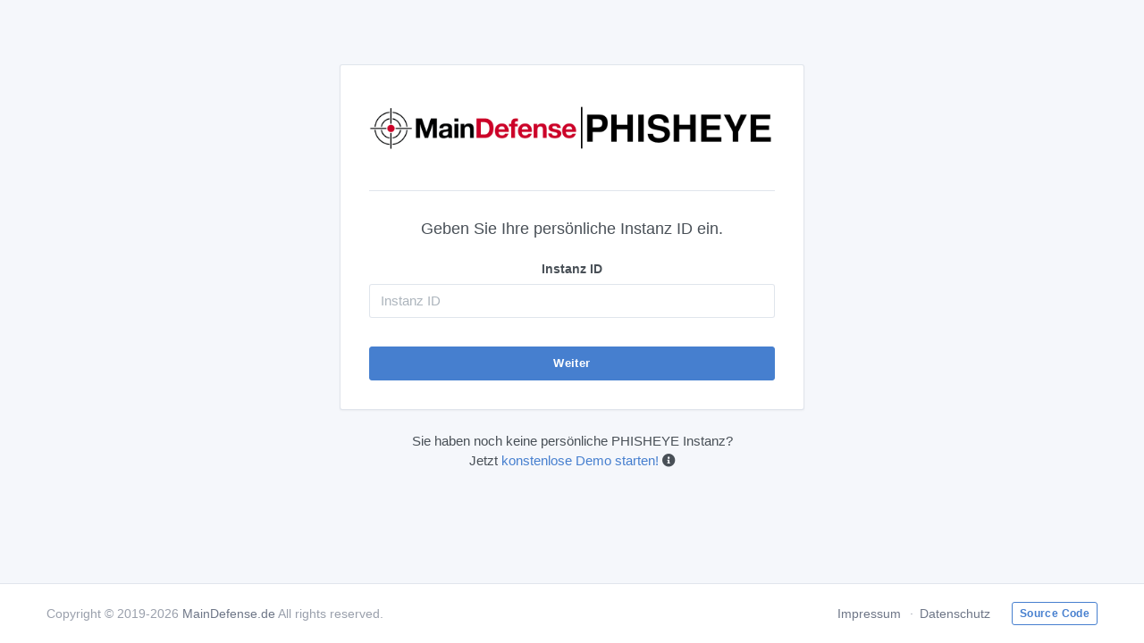

--- FILE ---
content_type: text/html;charset=UTF-8
request_url: https://phisheye.maindefense.de/;jsessionid=8F1A2C9FE14F52FD471DAB5F35138704?0
body_size: 1935
content:
<!doctype html>
<html lang="en" dir="ltr">
<head>
<meta charset="UTF-8">
<meta name="viewport"
content="width=device-width, user-scalable=no, initial-scale=1.0, maximum-scale=1.0, minimum-scale=1.0">
<meta http-equiv="X-UA-Compatible" content="ie=edge">
<meta http-equiv="Content-Language" content="en" />
<meta name="msapplication-TileColor" content="#2d89ef">
<meta name="theme-color" content="#4188c9">
<meta name="apple-mobile-web-app-status-bar-style" content="black-translucent" />
<meta name="apple-mobile-web-app-capable" content="yes">
<meta name="mobile-web-app-capable" content="yes">
<meta name="HandheldFriendly" content="True">
<meta name="MobileOptimized" content="320">
<title>MainDefense | PHISHEYE</title>
<link rel="apple-touch-icon" sizes="180x180" href="/apple-touch-icon.png">
<link rel="icon" type="image/png" sizes="32x32" href="/favicon-32x32.png">
<link rel="icon" type="image/png" sizes="16x16" href="/favicon-16x16.png">
<link rel="manifest" href="/site.webmanifest">
<link rel="mask-icon" href="/safari-pinned-tab.svg" color="#5bbad5">
<meta name="msapplication-TileColor" content="#da532c">
<meta name="theme-color" content="#ffffff">
<link rel="stylesheet" type="text/css" href="./wicket/resource/de.maindefense.phisheye.portal.web.template.Template/assets/css/fontawesome-ver-B8085BF2C839791244BD95F56FB93C01.css" />
<link rel="stylesheet" type="text/css" href="./wicket/resource/de.maindefense.phisheye.portal.web.template.Template/assets/css/dashboard-ver-9EB5EA3D590EFF5A96F3051F2C18A0C0.css" />
<script type="text/javascript" id="bootstrap-js" src="./wicket/resource/de.agilecoders.wicket.webjars.request.resource.WebjarsJavaScriptResourceReference/webjars/bootstrap/5.2.3/js/bootstrap.bundle-ver-B44C3084F19EAE54376DE83472F51972.js"></script>
</head>
<body class="">
<div class="page">
<div class="page-main">
<div id="id1" hidden="" data-wicket-placeholder=""></div>
<div id="id2" hidden="" data-wicket-placeholder=""></div>
<div class="my-3 my-md-5">
<div class="container">

<div class="page">
<div class="page-single">
<div class="container">
<div class="row">
<div class="col col-login mx-auto"
style="max-width: 34rem; text-align: center">
<div class="text-center mb-6"></div>
<form class="card" id="id3" method="post" action="./;jsessionid=8F1A2C9FE14F52FD471DAB5F35138704?0-1.-loginForm"><div id="id3_hf_0" hidden="" class="hidden-fields"></div>
<div class="card-body p-6">
<div class="card-title">

<img style="max-height: 5em; margin: auto; display: block;" src="./wicket/resource/de.maindefense.phisheye.portal.web.page.signin.PortalPage/::/::/template/assets/images/phisheye-ver-8ADCC2ACF6DB3CB643CF3BDB371A4553.png" alt="Main Defense Logo"/>

<hr />
Geben Sie Ihre persönliche Instanz ID ein.
</div>
<div class="form-group">
<label class="form-label">Instanz ID</label>
<input type="text" class="form-control" placeholder="Instanz ID" value="" name="instance">
</div>
<div class="form-footer">
<button type="submit" class="btn btn-primary btn-block">Weiter</button>
</div>
</div>
</form>
<div class="text-center mb-6">
Sie haben noch keine persönliche PHISHEYE Instanz?
<br />
Jetzt
<a href="./demo;jsessionid=8F1A2C9FE14F52FD471DAB5F35138704">konstenlose Demo starten!</a>
<i class="fas fa-info-circle"
title="Im Rahmen der Demo erhalten Sie in den nächsten Tagen drei E-Mails, die echten Phishing Angriffen nachempfunden sind. Im Anschluss steht Ihnen eine detailierte Auswertung der Klickrate und möglichem Gefahrenpotential zur Verfügung."></i>
</div>
</div>
</div>
</div>
</div>
</div>

</div>
</div>
</div>
<footer class="footer">
<div class="container">
<div class="row align-items-center flex-row-reverse">
<div class="col-auto ml-lg-auto">
<div class="row align-items-center">
<div class="col-auto">
<ul class="list-inline list-inline-dots mb-0">
<li class="list-inline-item"><a href="https://maindefense.de/impressum">Impressum</a></li>
<li class="list-inline-item"><a href="https://maindefense.de/datenschutz">Datenschutz</a></li>
</ul>
</div>
<div class="col-auto">
<a href="https://github.com/maindefense" class="btn btn-outline-primary btn-sm">Source Code</a>
</div>
</div>
</div>
<div class="col-12 col-lg-auto mt-3 mt-lg-0 text-center">
Copyright © 2019-<span>2026</span> <a href="https://maindefense.de" target="_blank">MainDefense.de</a> All rights reserved.
</div>
</div>
</div>
</footer>
</div>

<script src="./wicket/resource/de.maindefense.phisheye.portal.web.template.Template/assets/js/vendors/jquery.sparkline.min-ver-5403B2C8D850FB10D8D7784F74F3FD3D.js"></script>
<script src="./wicket/resource/de.maindefense.phisheye.portal.web.template.Template/assets/js/vendors/selectize.min-ver-B03CFC7F6708BCE77D26B90CA1BD47CC.js"></script>
<script src="./wicket/resource/de.maindefense.phisheye.portal.web.template.Template/assets/js/vendors/jquery.tablesorter.min-ver-28F91818BC0E61A9B5445EED72E45EE5.js"></script>
<script src="./wicket/resource/de.maindefense.phisheye.portal.web.template.Template/assets/js/vendors/jquery-jvectormap-2.0.3.min-ver-804AC7D540636C9858ED4E2CD2754951.js"></script>
<script src="./wicket/resource/de.maindefense.phisheye.portal.web.template.Template/assets/js/vendors/jquery-jvectormap-de-merc-ver-AAEE3E8E1BA58E9B47CBE06B975B9B38.js"></script>
<script src="./wicket/resource/de.maindefense.phisheye.portal.web.template.Template/assets/js/vendors/jquery-jvectormap-world-mill-ver-19B9535D8EA820F06364434467358180.js"></script>
<script src="./wicket/resource/de.maindefense.phisheye.portal.web.template.Template/assets/js/vendors/circle-progress.min-ver-C96BB8BEAA6EB6A1A13771FADF8169E9.js"></script>
<script src="./wicket/resource/de.maindefense.phisheye.portal.web.template.Template/assets/js/dashboard-ver-712C0E2E788E37495067390E4C6B45D7.js"></script>
<script src="./wicket/resource/de.maindefense.phisheye.portal.web.template.Template/assets/js/core-ver-038C9A1DD4CF4C9F063C87F2E5738E17.js"></script>

</body>
</html>

--- FILE ---
content_type: application/javascript
request_url: https://phisheye.maindefense.de/wicket/resource/de.maindefense.phisheye.portal.web.template.Template/assets/js/core-ver-038C9A1DD4CF4C9F063C87F2E5738E17.js
body_size: 320
content:

let hexToRgba = function(hex, opacity) {
let result = /^#?([a-f\d]{2})([a-f\d]{2})([a-f\d]{2})$/i.exec(hex);
let rgb = result ? {
r: parseInt(result[1], 16),
g: parseInt(result[2], 16),
b: parseInt(result[3], 16)
} : null;
return 'rgba(' + rgb.r + ', ' + rgb.g + ', ' + rgb.b + ', ' + opacity + ')';
};

$(document).ready(function() {

const DIV_CARD = 'div.card';

$('[data-toggle="tooltip"]').tooltip();

$('[data-toggle="popover"]').popover({
html: true
});

$('[data-toggle="card-remove"]').on('click', function(e) {
let $card = $(this).closest(DIV_CARD);
$card.remove();
e.preventDefault();
return false;
});

$('[data-toggle="card-collapse"]').on('click', function(e) {
let $card = $(this).closest(DIV_CARD);
$card.toggleClass('card-collapsed');
e.preventDefault();
return false;
});

$('[data-toggle="card-fullscreen"]').on('click', function(e) {
let $card = $(this).closest(DIV_CARD);
$card.toggleClass('card-fullscreen').removeClass('card-collapsed');
e.preventDefault();
return false;
});

if ($('[data-sparkline]').length) {
let generateSparkline = function($elem, data, params) {
$elem.sparkline(data, {
type: $elem.attr('data-sparkline-type'),
height: '100%',
barColor: params.color,
lineColor: params.color,
fillColor: 'transparent',
spotColor: params.color,
spotRadius: 0,
lineWidth: 2,
highlightColor: hexToRgba(params.color, .6),
highlightLineColor: '#666',
defaultPixelsPerValue: 5
});
};
$('[data-sparkline]').each(function() {
let $chart = $(this);
generateSparkline($chart, JSON.parse($chart.attr('data-sparkline')), {
color: $chart.attr('data-sparkline-color')
});
});
}

if ($('.chart-circle').length) {
$('.chart-circle').each(function() {
let $this = $(this);
$this.circleProgress({
fill: {
color: tabler.colors[$this.attr('data-color')] || tabler.colors.blue
},
size: $this.height(),
startAngle: -Math.PI / 4 * 2,
emptyFill: '#F4F4F4',
lineCap: 'round'
});
});
}
});

--- FILE ---
content_type: application/javascript
request_url: https://phisheye.maindefense.de/wicket/resource/de.maindefense.phisheye.portal.web.template.Template/assets/js/dashboard-ver-712C0E2E788E37495067390E4C6B45D7.js
body_size: 435
content:
$(document).ready(function(){
});
window.tabler = {
colors: {
'blue': '#467fcf',
'blue-darkest': '#0e1929',
'blue-darker': '#1c3353',
'blue-dark': '#3866a6',
'blue-light': '#7ea5dd',
'blue-lighter': '#c8d9f1',
'blue-lightest': '#edf2fa',
'azure': '#45aaf2',
'azure-darkest': '#0e2230',
'azure-darker': '#1c4461',
'azure-dark': '#3788c2',
'azure-light': '#7dc4f6',
'azure-lighter': '#c7e6fb',
'azure-lightest': '#ecf7fe',
'indigo': '#6574cd',
'indigo-darkest': '#141729',
'indigo-darker': '#282e52',
'indigo-dark': '#515da4',
'indigo-light': '#939edc',
'indigo-lighter': '#d1d5f0',
'indigo-lightest': '#f0f1fa',
'purple': '#a55eea',
'purple-darkest': '#21132f',
'purple-darker': '#42265e',
'purple-dark': '#844bbb',
'purple-light': '#c08ef0',
'purple-lighter': '#e4cff9',
'purple-lightest': '#f6effd',
'pink': '#f66d9b',
'pink-darkest': '#31161f',
'pink-darker': '#622c3e',
'pink-dark': '#c5577c',
'pink-light': '#f999b9',
'pink-lighter': '#fcd3e1',
'pink-lightest': '#fef0f5',
'red': '#e74c3c',
'red-darkest': '#2e0f0c',
'red-darker': '#5c1e18',
'red-dark': '#b93d30',
'red-light': '#ee8277',
'red-lighter': '#f8c9c5',
'red-lightest': '#fdedec',
'orange': '#fd9644',
'orange-darkest': '#331e0e',
'orange-darker': '#653c1b',
'orange-dark': '#ca7836',
'orange-light': '#feb67c',
'orange-lighter': '#fee0c7',
'orange-lightest': '#fff5ec',
'yellow': '#f1c40f',
'yellow-darkest': '#302703',
'yellow-darker': '#604e06',
'yellow-dark': '#c19d0c',
'yellow-light': '#f5d657',
'yellow-lighter': '#fbedb7',
'yellow-lightest': '#fef9e7',
'lime': '#7bd235',
'lime-darkest': '#192a0b',
'lime-darker': '#315415',
'lime-dark': '#62a82a',
'lime-light': '#a3e072',
'lime-lighter': '#d7f2c2',
'lime-lightest': '#f2fbeb',
'green': '#5eba00',
'green-darkest': '#132500',
'green-darker': '#264a00',
'green-dark': '#4b9500',
'green-light': '#8ecf4d',
'green-lighter': '#cfeab3',
'green-lightest': '#eff8e6',
'teal': '#2bcbba',
'teal-darkest': '#092925',
'teal-darker': '#11514a',
'teal-dark': '#22a295',
'teal-light': '#6bdbcf',
'teal-lighter': '#bfefea',
'teal-lightest': '#eafaf8',
'cyan': '#17a2b8',
'cyan-darkest': '#052025',
'cyan-darker': '#09414a',
'cyan-dark': '#128293',
'cyan-light': '#5dbecd',
'cyan-lighter': '#b9e3ea',
'cyan-lightest': '#e8f6f8',
'gray': '#868e96',
'gray-darkest': '#1b1c1e',
'gray-darker': '#36393c',
'gray-dark': '#6b7278',
'gray-light': '#aab0b6',
'gray-lighter': '#dbdde0',
'gray-lightest': '#f3f4f5',
'gray-dark': '#343a40',
'gray-dark-darkest': '#0a0c0d',
'gray-dark-darker': '#15171a',
'gray-dark-dark': '#2a2e33',
'gray-dark-light': '#717579',
'gray-dark-lighter': '#c2c4c6',
'gray-dark-lightest': '#ebebec'
}
};